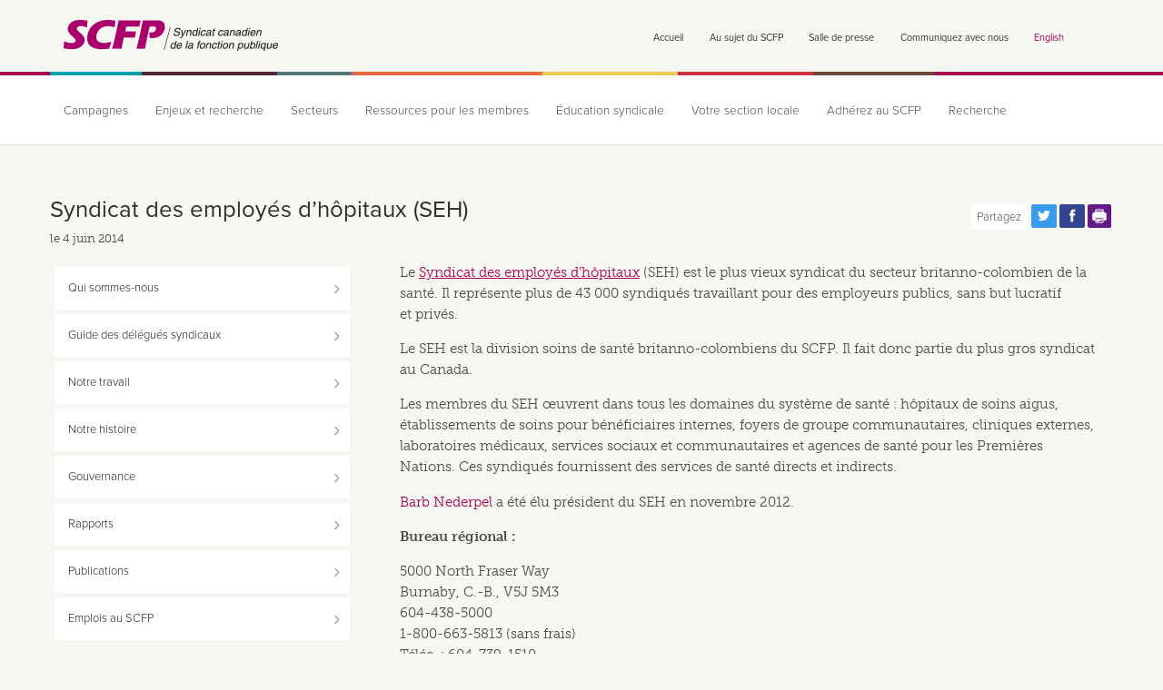

--- FILE ---
content_type: text/css
request_url: https://scfp.ca/sites/default/files/css/css_cPEL-mjkfwgzaQ0v13QwkvmfKKYiUSqkdlUAhznJmfo.css
body_size: 3395
content:
.footnotes{clear:both;margin-top:4em;margin-bottom:2em;border-top:1px solid #000000;}.footnotes{font-size:0.9em;}.see-footnote{vertical-align:top;position:relative;top:-0.25em;font-size:0.9em;}ul.footnotes{list-style-type:none;margin-left:0;padding-left:0;}ul.footnotes li{margin-left:2.5em;list-style-type:none;background:none;}ul.footnotes{position:relative;}.footnotes .footnote-label{position:absolute;left:0px;z-index:2;}.see-footnote:target,.footnotes .footnote:target{background-color:#eeeeee;}.see-footnote:target{border:solid 1px #aaaaaa;}.footnotes .footnote-multi{vertical-align:top;position:relative;top:-0.25em;font-size:0.75em;}#fn1{border-top:1px solid #000000;margin-top:3em;}.footnote{font-size:0.9em;}
div.commerce_add_to_cart_confirmation_overlay{background:transparent url(/sites/default/modules/contrib/commerce_add_to_cart_confirmation/images/bg_add_to_cart_overlay.png) left top;height:100%;left:0;position:fixed;top:0;width:100%;z-index:200;}div.messages.commerce-add-to-cart-confirmation{background-color:white;border-color:#6bb0cb;-webkit-border-radius:3px;-moz-border-radius:3px;border-radius:3px;-moz-box-shadow:0 2px 15px #57595a;-webkit-box-shadow:0 2px 15px #57595a;box-shadow:0 2px 15px #57595a;filter:progid:DXImageTransform.Microsoft.Shadow(color='#57595A',direction='180',strength='5');color:#aeaaa5;left:50%;margin-left:-20% !important;overflow:hidden;padding:0;position:absolute;width:450px;z-index:201;}div.messages.commerce-add-to-cart-confirmation .message-inner .commerce-add-to-cart-confirmation-close{background:url(/sites/default/modules/contrib/commerce_add_to_cart_confirmation/images/btn_add-to-cart-close.png) no-repeat 0 0;display:block;height:17px;position:absolute;right:15px;top:15px;width:18px;}div.messages.commerce-add-to-cart-confirmation .message-inner .added-product-title{color:#2698f2;float:left;font-size:14px;font-weight:bold;padding:10px 30px 10px 20px;text-align:center;text-transform:uppercase;width:55%;}div.messages.commerce-add-to-cart-confirmation .message-inner .button-wrapper{background-color:#e4eef3;height:100%;padding:40px 30px;position:absolute;right:0;width:25%;}div.messages.commerce-add-to-cart-confirmation .message-inner .button-wrapper:after{clear:both;content:".";display:block;height:0;visibility:hidden;}div.messages.commerce-add-to-cart-confirmation .message-inner .button-wrapper .button{-webkit-border-radius:3px;-moz-border-radius:3px;border-radius:3px;color:white;font-weight:bold;margin-bottom:10px;padding:10px;text-align:center;}div.messages.commerce-add-to-cart-confirmation .message-inner .button-wrapper .button.checkout{background-color:#2698f2;}div.messages.commerce-add-to-cart-confirmation .message-inner .button-wrapper .button.continue{background-color:#b3b3b3;}div.messages.commerce-add-to-cart-confirmation .message-inner .button-wrapper .button.continue .commerce-add-to-cart-confirmation-close{background:none;height:auto;position:static;width:auto;}div.messages.commerce-add-to-cart-confirmation .message-inner .button-wrapper .button.checkout:hover,div.messages.commerce-add-to-cart-confirmation .message-inner .button-wrapper .button.continue:hover{cursor:pointer;}div.messages.commerce-add-to-cart-confirmation .message-inner .button-wrapper .button a{color:white;display:block;font-weight:bold;word-wrap:break-word;}div.messages.commerce-add-to-cart-confirmation .view-confirm-message-product-display{clear:both;}div.messages.commerce-add-to-cart-confirmation .view-confirm-message-product-display .view-content{padding:15px;position:relative;width:55%;}div.messages.commerce-add-to-cart-confirmation .view-confirm-message-product-display .view-content .content .field-name-field-images{position:relative;width:130px;}div.messages.commerce-add-to-cart-confirmation .view-confirm-message-product-display .view-content .content .field-name-field-images img{border:#d7d7d7 solid 1px;}div.messages.commerce-add-to-cart-confirmation .view-confirm-message-product-display .view-content .commerce-product-sku .commerce-product-sku-label,div.messages.commerce-add-to-cart-confirmation .view-confirm-message-product-display .view-content .field .views-label,div.messages.commerce-add-to-cart-confirmation .view-confirm-message-product-display .view-content .field .field-label{color:#878380;float:left;font-size:12px;font-weight:bold;padding-right:5px;}div.messages.commerce-add-to-cart-confirmation .view-confirm-message-product-display .view-content .field{clear:both;margin:0;text-align:left;}div.messages.commerce-add-to-cart-confirmation .view-confirm-message-product-display .view-content .field .field-label{display:inline;float:left;}div.messages.commerce-add-to-cart-confirmation .view-confirm-message-product-display .view-content .views-field-commerce-total{clear:both;font-size:20px;margin-top:25px;}div.messages.commerce-add-to-cart-confirmation .view-confirm-message-product-display .view-content .views-field-commerce-total .views-label{float:left;padding-right:5px;}div.messages.commerce-add-to-cart-confirmation .view-confirm-message-product-display .view-content .views-field-commerce-total .field-content{color:#2698f2;display:inline;float:right;}
.container-inline-date{clear:both;}.container-inline-date .form-item{float:none;margin:0;padding:0;}.container-inline-date > .form-item{display:inline-block;margin-right:0.5em;vertical-align:top;}fieldset.date-combo .container-inline-date > .form-item{margin-bottom:10px;}.container-inline-date .form-item .form-item{float:left;}.container-inline-date .form-item,.container-inline-date .form-item input{width:auto;}.container-inline-date .description{clear:both;}.container-inline-date .form-item input,.container-inline-date .form-item select,.container-inline-date .form-item option{margin-right:5px;}.container-inline-date .date-spacer{margin-left:-5px;}.views-right-60 .container-inline-date div{margin:0;padding:0;}.container-inline-date .date-timezone .form-item{clear:both;float:none;width:auto;}.container-inline-date .date-padding{float:left;}fieldset.date-combo .container-inline-date .date-padding{padding:10px;}.views-exposed-form .container-inline-date .date-padding{padding:0;}#calendar_div,#calendar_div td,#calendar_div th{margin:0;padding:0;}#calendar_div,.calendar_control,.calendar_links,.calendar_header,.calendar{border-collapse:separate;margin:0;width:185px;}.calendar td{padding:0;}span.date-display-single{}span.date-display-start{}span.date-display-end{}.date-prefix-inline{display:inline-block;}.date-clear{clear:both;display:block;float:none;}.date-no-float{clear:both;float:none;width:98%;}.date-float{clear:none;float:left;width:auto;}.date-float .form-type-checkbox{padding-right:1em;}.form-type-date-select .form-type-select[class*=hour]{margin-left:.75em;}.date-container .date-format-delete{float:left;margin-top:1.8em;margin-left:1.5em;}.date-container .date-format-name{float:left;}.date-container .date-format-type{float:left;padding-left:10px;}.date-container .select-container{clear:left;float:left;}div.date-calendar-day{background:#F3F3F3;border-top:1px solid #EEE;border-left:1px solid #EEE;border-right:1px solid #BBB;border-bottom:1px solid #BBB;color:#999;float:left;line-height:1;margin:6px 10px 0 0;text-align:center;width:40px;}div.date-calendar-day span{display:block;text-align:center;}div.date-calendar-day span.month{background-color:#B5BEBE;color:white;font-size:.9em;padding:2px;text-transform:uppercase;}div.date-calendar-day span.day{font-size:2em;font-weight:bold;}div.date-calendar-day span.year{font-size:.9em;padding:2px;}.date-form-element-content-multiline{padding:10px;border:1px solid #CCC;}.form-item.form-item-instance-widget-settings-input-format-custom,.form-item.form-item-field-settings-enddate-required{margin-left:1.3em;}#edit-field-settings-granularity .form-type-checkbox{margin-right:.6em;}.date-year-range-select{margin-right:1em;}
#ui-datepicker-div{font-size:100%;font-family:Verdana,sans-serif;background:#eee;border-right:2px #666 solid;border-bottom:2px #666 solid;z-index:9999;}.ui-datepicker{width:17em;padding:.2em .2em 0;}.ui-datepicker .ui-datepicker-header{position:relative;padding:.2em 0;}.ui-datepicker .ui-datepicker-prev,.ui-datepicker .ui-datepicker-next{position:absolute;top:2px;width:1.8em;height:1.8em;}.ui-datepicker .ui-datepicker-prev-hover,.ui-datepicker .ui-datepicker-next-hover{top:1px;}.ui-datepicker .ui-datepicker-prev{left:2px;}.ui-datepicker .ui-datepicker-next{right:2px;}.ui-datepicker .ui-datepicker-prev-hover{left:1px;}.ui-datepicker .ui-datepicker-next-hover{right:1px;}.ui-datepicker .ui-datepicker-prev span,.ui-datepicker .ui-datepicker-next span{display:block;position:absolute;left:50%;margin-left:-8px;top:50%;margin-top:-8px;}.ui-datepicker .ui-datepicker-title{margin:0 2.3em;line-height:1.8em;text-align:center;}.ui-datepicker .ui-datepicker-title select{float:left;font-size:1em;margin:1px 0;}.ui-datepicker select.ui-datepicker-month-year{width:100%;}.ui-datepicker select.ui-datepicker-month,.ui-datepicker select.ui-datepicker-year{width:49%;}.ui-datepicker .ui-datepicker-title select.ui-datepicker-year{float:right;}.ui-datepicker table{width:100%;font-size:.9em;border-collapse:collapse;margin:0 0 .4em;}.ui-datepicker th{padding:.7em .3em;text-align:center;font-weight:bold;border:0;}.ui-datepicker td{border:0;padding:1px;}.ui-datepicker td span,.ui-datepicker td a{display:block;padding:.2em;text-align:right;text-decoration:none;}.ui-datepicker .ui-datepicker-buttonpane{background-image:none;margin:.7em 0 0 0;padding:0 .2em;border-left:0;border-right:0;border-bottom:0;}.ui-datepicker .ui-datepicker-buttonpane button{float:right;margin:.5em .2em .4em;cursor:pointer;padding:.2em .6em .3em .6em;width:auto;overflow:visible;}.ui-datepicker .ui-datepicker-buttonpane button.ui-datepicker-current{float:left;}.ui-datepicker.ui-datepicker-multi{width:auto;}.ui-datepicker-multi .ui-datepicker-group{float:left;}.ui-datepicker-multi .ui-datepicker-group table{width:95%;margin:0 auto .4em;}.ui-datepicker-multi-2 .ui-datepicker-group{width:50%;}.ui-datepicker-multi-3 .ui-datepicker-group{width:33.3%;}.ui-datepicker-multi-4 .ui-datepicker-group{width:25%;}.ui-datepicker-multi .ui-datepicker-group-last .ui-datepicker-header{border-left-width:0;}.ui-datepicker-multi .ui-datepicker-group-middle .ui-datepicker-header{border-left-width:0;}.ui-datepicker-multi .ui-datepicker-buttonpane{clear:left;}.ui-datepicker-row-break{clear:both;width:100%;}.ui-datepicker-rtl{direction:rtl;}.ui-datepicker-rtl .ui-datepicker-prev{right:2px;left:auto;}.ui-datepicker-rtl .ui-datepicker-next{left:2px;right:auto;}.ui-datepicker-rtl .ui-datepicker-prev:hover{right:1px;left:auto;}.ui-datepicker-rtl .ui-datepicker-next:hover{left:1px;right:auto;}.ui-datepicker-rtl .ui-datepicker-buttonpane{clear:right;}.ui-datepicker-rtl .ui-datepicker-buttonpane button{float:left;}.ui-datepicker-rtl .ui-datepicker-buttonpane button.ui-datepicker-current{float:right;}.ui-datepicker-rtl .ui-datepicker-group{float:right;}.ui-datepicker-rtl .ui-datepicker-group-last .ui-datepicker-header{border-right-width:0;border-left-width:1px;}.ui-datepicker-rtl .ui-datepicker-group-middle .ui-datepicker-header{border-right-width:0;border-left-width:1px;}
.field .field-label{font-weight:bold;}.field-label-inline .field-label,.field-label-inline .field-items{float:left;}form .field-multiple-table{margin:0;}form .field-multiple-table th.field-label{padding-left:0;}form .field-multiple-table td.field-multiple-drag{width:30px;padding-right:0;}form .field-multiple-table td.field-multiple-drag a.tabledrag-handle{padding-right:.5em;}form .field-add-more-submit{margin:.5em 0 0;}
.node-unpublished{background-color:#fff4f4;}.preview .node{background-color:#ffffea;}td.revision-current{background:#ffc;}
#permissions td.module{font-weight:bold;}#permissions td.permission{padding-left:1.5em;}#permissions tr.odd .form-item,#permissions tr.even .form-item{white-space:normal;}#user-admin-settings fieldset .fieldset-description{font-size:0.85em;padding-bottom:.5em;}#user-admin-roles td.edit-name{clear:both;}#user-admin-roles .form-item-name{float:left;margin-right:1em;}.password-strength{width:17em;float:right;margin-top:1.4em;}.password-strength-title{display:inline;}.password-strength-text{float:right;font-weight:bold;}.password-indicator{background-color:#C4C4C4;height:0.3em;width:100%;}.password-indicator div{height:100%;width:0%;background-color:#47C965;}input.password-confirm,input.password-field{width:16em;margin-bottom:0.4em;}div.password-confirm{float:right;margin-top:1.5em;visibility:hidden;width:17em;}div.form-item div.password-suggestions{padding:0.2em 0.5em;margin:0.7em 0;width:38.5em;border:1px solid #B4B4B4;}div.password-suggestions ul{margin-bottom:0;}.confirm-parent,.password-parent{clear:left;margin:0;width:36.3em;}.profile{clear:both;margin:1em 0;}.profile .user-picture{float:right;margin:0 1em 1em 0;}.profile h3{border-bottom:1px solid #ccc;}.profile dl{margin:0 0 1.5em 0;}.profile dt{margin:0 0 0.2em 0;font-weight:bold;}.profile dd{margin:0 0 1em 0;}
#workflow_admin_ui_overview .state-name input{margin-right:2em;}#workflow_admin_ui_overview .state-status{text-align:center;}#workflow_admin_ui_overview .state-count{text-align:right;}#workflow_admin_ui_overview th.state-ops{}
.views-exposed-form .views-exposed-widget{float:left;padding:.5em 1em 0 0;}.views-exposed-form .views-exposed-widget .form-submit{margin-top:1.6em;}.views-exposed-form .form-item,.views-exposed-form .form-submit{margin-top:0;margin-bottom:0;}.views-exposed-form label{font-weight:bold;}.views-exposed-widgets{margin-bottom:.5em;}.views-align-left{text-align:left;}.views-align-right{text-align:right;}.views-align-center{text-align:center;}.views-view-grid tbody{border-top:none;}.view .progress-disabled{float:none;}
.rteindent1{margin-left:40px;}.rteindent2{margin-left:80px;}.rteindent3{margin-left:120px;}.rteindent4{margin-left:160px;}.rteleft{text-align:left;}.rteright{text-align:right;}.rtecenter{text-align:center;}.rtejustify{text-align:justify;}.ibimage_left{float:left;}.ibimage_right{float:right;}
.expandable-section{border-bottom:1px solid #eee;padding:10px 0;}.expandable-section .expandable-title{cursor:pointer;}.expandable-section .expandable-content{overflow:hidden;display:none;}.expandable-section.open .expandable-content{display:block;}.cke_editable .expandable-section{border:1px dashed #028edb;margin:5px 0;}.cke_editable .expandable-content,.cke_editable .expandable-title{display:block !important;border:1px dashed #eb6c04;padding:5px;margin:5px;}.expandable-section .expandable-title{background:url(/sites/default/modules/contrib/expandable_content/images/expand.gif) no-repeat right top;}.expandable-section.open .expandable-title{background-image:url(/sites/default/modules/contrib/expandable_content/images/select.gif);}
